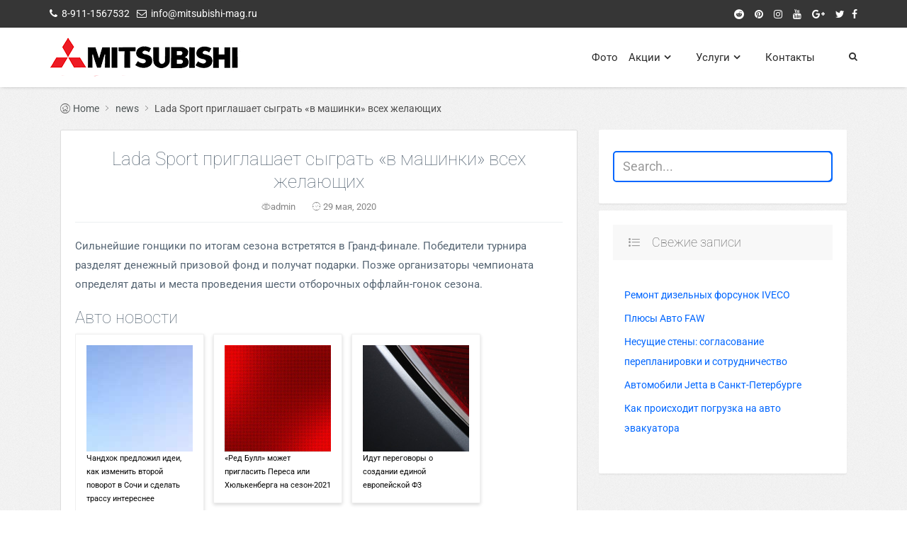

--- FILE ---
content_type: text/html; charset=UTF-8
request_url: https://mitsubishi-mag.ru/lada-sport-priglashaet-sygrat-v-mashinki-vseh-zhelayushhih/
body_size: 9989
content:
<!DOCTYPE html><html lang="ru-RU"><head> <!--[if IE]><meta http-equiv="X-UA-Compatible" content="IE=edge,chrome=1"><![endif]--><meta charset="UTF-8" /><meta name="viewport" content="width=device-width"><meta content="black" name="apple-mobile-web-app-status-bar-style" /><meta name="format-detection" content="telephone=no"><link media="all" href="https://mitsubishi-mag.ru/wp-content/cache/autoptimize/css/autoptimize_64984e51038c326cedb770d3010a9bca.css" rel="stylesheet"><title>Lada Sport приглашает сыграть «в машинки» всех желающих - Автосервисы Mitsubishi в Санкт-Петербурге</title><meta name="robots" content="max-snippet:-1, max-image-preview:large, max-video-preview:-1"/><link rel="canonical" href="https://mitsubishi-mag.ru/lada-sport-priglashaet-sygrat-v-mashinki-vseh-zhelayushhih/" /><meta property="og:locale" content="ru_RU" /><meta property="og:type" content="article" /><meta property="og:title" content="Lada Sport приглашает сыграть «в машинки» всех желающих - Автосервисы Mitsubishi в Санкт-Петербурге" /><meta property="og:description" content="&#1057;&#1080;&#1083;&#1100;&#1085;&#1077;&#1081;&#1096;&#1080;&#1077; &#1075;&#1086;&#1085;&#1097;&#1080;&#1082;&#1080; &#1087;&#1086;&nbsp;&#1080;&#1090;&#1086;&#1075;&#1072;&#1084; &#1089;&#1077;&#1079;&#1086;&#1085;&#1072; &#1074;&#1089;&#1090;&#1088;&#1077;&#1090;&#1103;&#1090;&#1089;&#1103; &#1074;&nbsp;&#1043;&#1088;&#1072;&#1085;&#1076;-&#1092;&#1080;&#1085;&#1072;&#1083;&#1077;. &#1055;&#1086;&#1073;&#1077;&#1076;&#1080;&#1090;&#1077;&#1083;&#1080; &#1090;&#1091;&#1088;&#1085;&#1080;&#1088;&#1072; &#1088;&#1072;&#1079;&#1076;&#1077;&#1083;&#1103;&#1090; &#1076;&#1077;&#1085;&#1077;&#1078;&#1085;&#1099;&#1081; &#1087;&#1088;&#1080;&#1079;&#1086;&#1074;&#1086;&#1081; &#1092;&#1086;&#1085;&#1076; &#1080;&nbsp;&#1087;&#1086;&#1083;&#1091;&#1095;&#1072;&#1090; &#1087;&#1086;&#1076;&#1072;&#1088;&#1082;&#1080;. &#1055;&#1086;&#1079;&#1078;&#1077; &#1086;&#1088;&#1075;&#1072;&#1085;&#1080;&#1079;&#1072;&#1090;&#1086;&#1088;&#1099; &#1095;&#1077;&#1084;&#1087;&#1080;&#1086;&#1085;&#1072;&#1090;&#1072; &#1086;&#1087;&#1088;&#1077;&#1076;&#1077;&#1083;&#1103;&#1090; &#1076;&#1072;&#1090;&#1099; &#1080;&nbsp;&#1084;&#1077;&#1089;&#1090;&#1072; &#1087;&#1088;&#1086;&#1074;&#1077;&#1076;&#1077;&#1085;&#1080;&#1103; &#1096;&#1077;&#1089;&#1090;&#1080; &#1086;&#1090;&#1073;&#1086;&#1088;&#1086;&#1095;&#1085;&#1099;&#1093; &#1086;&#1092;&#1092;&#1083;&#1072;&#1081;&#1085;-&#1075;&#1086;&#1085;&#1086;&#1082; &#1089;&#1077;&#1079;&#1086;&#1085;&#1072;. Авто новостиЧандхок предложил идеи, как изменить второй поворот в Сочи и сделать трассу интереснее«Ред Булл» может пригласить Переса или Хюлькенберга на сезон-2021Идут переговоры о создании единой европейской Ф3В Бельгии в &hellip;" /><meta property="og:url" content="https://mitsubishi-mag.ru/lada-sport-priglashaet-sygrat-v-mashinki-vseh-zhelayushhih/" /><meta property="og:site_name" content="Автосервисы Mitsubishi в Санкт-Петербурге" /><meta property="article:tag" content="авто" /><meta property="article:section" content="news" /><meta property="article:published_time" content="2020-05-29T12:01:24+00:00" /><meta name="twitter:card" content="summary" /><meta name="twitter:description" content="&#1057;&#1080;&#1083;&#1100;&#1085;&#1077;&#1081;&#1096;&#1080;&#1077; &#1075;&#1086;&#1085;&#1097;&#1080;&#1082;&#1080; &#1087;&#1086;&nbsp;&#1080;&#1090;&#1086;&#1075;&#1072;&#1084; &#1089;&#1077;&#1079;&#1086;&#1085;&#1072; &#1074;&#1089;&#1090;&#1088;&#1077;&#1090;&#1103;&#1090;&#1089;&#1103; &#1074;&nbsp;&#1043;&#1088;&#1072;&#1085;&#1076;-&#1092;&#1080;&#1085;&#1072;&#1083;&#1077;. &#1055;&#1086;&#1073;&#1077;&#1076;&#1080;&#1090;&#1077;&#1083;&#1080; &#1090;&#1091;&#1088;&#1085;&#1080;&#1088;&#1072; &#1088;&#1072;&#1079;&#1076;&#1077;&#1083;&#1103;&#1090; &#1076;&#1077;&#1085;&#1077;&#1078;&#1085;&#1099;&#1081; &#1087;&#1088;&#1080;&#1079;&#1086;&#1074;&#1086;&#1081; &#1092;&#1086;&#1085;&#1076; &#1080;&nbsp;&#1087;&#1086;&#1083;&#1091;&#1095;&#1072;&#1090; &#1087;&#1086;&#1076;&#1072;&#1088;&#1082;&#1080;. &#1055;&#1086;&#1079;&#1078;&#1077; &#1086;&#1088;&#1075;&#1072;&#1085;&#1080;&#1079;&#1072;&#1090;&#1086;&#1088;&#1099; &#1095;&#1077;&#1084;&#1087;&#1080;&#1086;&#1085;&#1072;&#1090;&#1072; &#1086;&#1087;&#1088;&#1077;&#1076;&#1077;&#1083;&#1103;&#1090; &#1076;&#1072;&#1090;&#1099; &#1080;&nbsp;&#1084;&#1077;&#1089;&#1090;&#1072; &#1087;&#1088;&#1086;&#1074;&#1077;&#1076;&#1077;&#1085;&#1080;&#1103; &#1096;&#1077;&#1089;&#1090;&#1080; &#1086;&#1090;&#1073;&#1086;&#1088;&#1086;&#1095;&#1085;&#1099;&#1093; &#1086;&#1092;&#1092;&#1083;&#1072;&#1081;&#1085;-&#1075;&#1086;&#1085;&#1086;&#1082; &#1089;&#1077;&#1079;&#1086;&#1085;&#1072;. Авто новостиЧандхок предложил идеи, как изменить второй поворот в Сочи и сделать трассу интереснее«Ред Булл» может пригласить Переса или Хюлькенберга на сезон-2021Идут переговоры о создании единой европейской Ф3В Бельгии в [&hellip;]" /><meta name="twitter:title" content="Lada Sport приглашает сыграть «в машинки» всех желающих - Автосервисы Mitsubishi в Санкт-Петербурге" /> <script type='application/ld+json' class='yoast-schema-graph yoast-schema-graph--main'>{"@context":"https://schema.org","@graph":[{"@type":"WebSite","@id":"https://mitsubishi-mag.ru/#website","url":"https://mitsubishi-mag.ru/","name":"\u0410\u0432\u0442\u043e\u0441\u0435\u0440\u0432\u0438\u0441\u044b Mitsubishi \u0432 \u0421\u0430\u043d\u043a\u0442-\u041f\u0435\u0442\u0435\u0440\u0431\u0443\u0440\u0433\u0435","description":"\u0410\u0432\u0442\u043e\u0441\u0435\u0440\u0432\u0438\u0441\u044b Mitsubishi","potentialAction":{"@type":"SearchAction","target":"https://mitsubishi-mag.ru/?s={search_term_string}","query-input":"required name=search_term_string"}},{"@type":"WebPage","@id":"https://mitsubishi-mag.ru/lada-sport-priglashaet-sygrat-v-mashinki-vseh-zhelayushhih/#webpage","url":"https://mitsubishi-mag.ru/lada-sport-priglashaet-sygrat-v-mashinki-vseh-zhelayushhih/","inLanguage":"ru-RU","name":"Lada Sport \u043f\u0440\u0438\u0433\u043b\u0430\u0448\u0430\u0435\u0442 \u0441\u044b\u0433\u0440\u0430\u0442\u044c \u00ab\u0432 \u043c\u0430\u0448\u0438\u043d\u043a\u0438\u00bb \u0432\u0441\u0435\u0445 \u0436\u0435\u043b\u0430\u044e\u0449\u0438\u0445 - \u0410\u0432\u0442\u043e\u0441\u0435\u0440\u0432\u0438\u0441\u044b Mitsubishi \u0432 \u0421\u0430\u043d\u043a\u0442-\u041f\u0435\u0442\u0435\u0440\u0431\u0443\u0440\u0433\u0435","isPartOf":{"@id":"https://mitsubishi-mag.ru/#website"},"datePublished":"2020-05-29T12:01:24+00:00","dateModified":"2020-05-29T12:01:24+00:00","author":{"@id":"https://mitsubishi-mag.ru/#/schema/person/61fd082828213e5d96753c8d3da0202c"}},{"@type":["Person"],"@id":"https://mitsubishi-mag.ru/#/schema/person/61fd082828213e5d96753c8d3da0202c","name":"admin","sameAs":[]}]}</script> <link rel="alternate" type="application/rss+xml" title="Автосервисы Mitsubishi в Санкт-Петербурге &raquo; Лента" href="https://mitsubishi-mag.ru/feed/" /><link rel="alternate" type="application/rss+xml" title="Автосервисы Mitsubishi в Санкт-Петербурге &raquo; Лента комментариев" href="https://mitsubishi-mag.ru/comments/feed/" /><style id='live-style-inline-css' type='text/css'>.blogdescription,.blogname,.nav-wrap li>a,.nav-wrap ul.menu li.menu-item-has-children ul li.menu-item-has-children a:after, .nav-wrap ul.menu li.menu-item-has-children a:after,#search-toggle a.search-icon{color:#2C2C2C;}.ct_slider_warp .carousel-caption h1.slider_title{ font-family: 'Roboto', sans-serif;font-style:100;font-size:56px;color:#ffffff;text-transform:Uppercase;text-align:center; font-weight: lighter;}.ct_slider_warp .carousel-caption p.ct_slider_text{  font-family: 'Roboto', sans-serif;font-style:regular;font-size:20px;color:#ffffff;text-transform:none;text-align:center; font-weight: lighter;}.ct_slider .ct_slider_warp  a.btn{ font-family: 'Roboto', sans-serif;font-style:300;font-size:20px;color:#ffffff;text-transform:Uppercase;text-align:center; background-color: #0066ff; border-color:#3385ff;border-radius: 4px;font-weight: lighter; }.ct_slider .ct_slider_warp a:hover.btn{ background-color:#3385ff;}.ct_slider_item_1{background-image: url();background-size:auto 100%;background-position: center;}.ct_slider_item_1:after {content: '';position: absolute;width: 100%;height: 100%;top: 0;left: 0;background-color: rgba(37, 46, 53, 0.5);}.ct_slider_item_2{background-image: url();background-size:auto 100%;background-position: center;}.ct_slider_item_2:after {content: '';position: absolute;width: 100%;height: 100%;top: 0;left: 0;background-color: rgba(37, 46, 53, 0.5);}.ct_slider_item_3{background-image: url();background-size:auto 100%;background-position: center;}.ct_slider_item_3:after {content: '';position: absolute;width: 100%;height: 100%;top: 0;left: 0;background-color: rgba(37, 46, 53, 0.5);}section.ct_section_10 .section-title-hr { border-top: 1px solid #808080;}
	section.ct_section_10  .section-title-hr:after {  border-top: 10px solid #808080;}section.ct_section_10 {background-color:rgba(255,255,255,1); background-size: 100% auto;}section.ct_section_10 {background-image:url(http://mitsubishi-mag.ru/wp-content/uploads/2018/01/1920x1080-px-car-JDM-Mitsubishi-Mitsubishi-Lancer-680021.jpg);}section.ct_section_10 .section_content{padding:60px 0 70px 0;}.post_readmore_bttn { color: #0066ff; border: 1px solid #0066ff;} 
	.post_readmore_bttn:hover,.post_readmore_bttn:active { background-color: #0066ff;  }section.ct_section_13 {background-color:rgba(238,238,34,1); background-size: 100% auto;}section.ct_section_13 .section_content{padding:60px 0 60px 0;}</style> <script type='text/javascript' src='https://mitsubishi-mag.ru/wp-content/cache/autoptimize/js/autoptimize_single_49edccea2e7ba985cadc9ba0531cbed1.js'></script> <link rel='https://api.w.org/' href='https://mitsubishi-mag.ru/wp-json/' /><link rel="EditURI" type="application/rsd+xml" title="RSD" href="https://mitsubishi-mag.ru/xmlrpc.php?rsd" /><link rel="wlwmanifest" type="application/wlwmanifest+xml" href="https://mitsubishi-mag.ru/wp-includes/wlwmanifest.xml" /><meta name="generator" content="WordPress 5.3.20" /><link rel='shortlink' href='https://mitsubishi-mag.ru/?p=1668' /><link rel="alternate" type="application/json+oembed" href="https://mitsubishi-mag.ru/wp-json/oembed/1.0/embed?url=https%3A%2F%2Fmitsubishi-mag.ru%2Flada-sport-priglashaet-sygrat-v-mashinki-vseh-zhelayushhih%2F" /><link rel="alternate" type="text/xml+oembed" href="https://mitsubishi-mag.ru/wp-json/oembed/1.0/embed?url=https%3A%2F%2Fmitsubishi-mag.ru%2Flada-sport-priglashaet-sygrat-v-mashinki-vseh-zhelayushhih%2F&#038;format=xml" /> <script type="text/javascript">window._wp_rp_static_base_url = 'https://wprp.sovrn.com/static/';
	window._wp_rp_wp_ajax_url = "https://mitsubishi-mag.ru/wp-admin/admin-ajax.php";
	window._wp_rp_plugin_version = '3.6.4';
	window._wp_rp_post_id = '1668';
	window._wp_rp_num_rel_posts = '6';
	window._wp_rp_thumbnails = true;
	window._wp_rp_post_title = 'Lada+Sport+%D0%BF%D1%80%D0%B8%D0%B3%D0%BB%D0%B0%D1%88%D0%B0%D0%B5%D1%82+%D1%81%D1%8B%D0%B3%D1%80%D0%B0%D1%82%D1%8C+%C2%AB%D0%B2+%D0%BC%D0%B0%D1%88%D0%B8%D0%BD%D0%BA%D0%B8%C2%BB+%D0%B2%D1%81%D0%B5%D1%85+%D0%B6%D0%B5%D0%BB%D0%B0%D1%8E%D1%89%D0%B8%D1%85';
	window._wp_rp_post_tags = ['%D0%B0%D0%B2%D1%82%D0%BE', 'news', 'sport'];
	window._wp_rp_promoted_content = true;</script> <link rel="icon" href="https://mitsubishi-mag.ru/wp-content/uploads/2017/10/cropped-Mitsubishi-logo-01-2-32x32.png" sizes="32x32" /><link rel="icon" href="https://mitsubishi-mag.ru/wp-content/uploads/2017/10/cropped-Mitsubishi-logo-01-2-192x192.png" sizes="192x192" /><link rel="apple-touch-icon-precomposed" href="https://mitsubishi-mag.ru/wp-content/uploads/2017/10/cropped-Mitsubishi-logo-01-2-180x180.png" /><meta name="msapplication-TileImage" content="https://mitsubishi-mag.ru/wp-content/uploads/2017/10/cropped-Mitsubishi-logo-01-2-270x270.png" /></head><body class="post-template-default single single-post postid-1668 single-format-standard wp-custom-logo"><header id="header" class="site-header"><div class="topbar"><div class="topbar-container"><div class="topbar-info"><div class="topbar-phone"><div class="fa-icon"><i class="fa fa-phone" aria-hidden="true"></i></div> <span class="phone">8-911-1567532</span></div><div class="topbar-email" ><div class="fa-icon"><i class="fa fa-envelope-o" aria-hidden="true"></i></div> <span class="email-address">info@mitsubishi-mag.ru</span></div></div><div class="topbar-social-link"><div class="fa-link-wrap"> <a target="_blank" href="#Facebook"> <span class="fa-wrap"><i class="fa fa-facebook" aria-hidden="true"></i></span><div class="link-wrap">Facebook</div> </a></div><div class="fa-link-wrap"> <a target="_blank" href="#Twitter"> <span class="fa-wrap"><i class="fa fa-twitter" aria-hidden="true"></i></span><div class="link-wrap">Twitter</div> </a></div><div class="fa-link-wrap"> <a target="_blank" href="#Google-Plus"> <span class="fa-wrap"><i class="fa fa-google-plus" aria-hidden="true"></i></span><div class="link-wrap">Google-Plus</div> </a></div><div class="fa-link-wrap"> <a target="_blank" href="#YouTube"> <span class="fa-wrap"><i class="fa fa-youtube" aria-hidden="true"></i></span><div class="link-wrap">YouTube</div> </a></div><div class="fa-link-wrap"> <a target="_blank" href="#Instagram"> <span class="fa-wrap"><i class="fa fa-instagram" aria-hidden="true"></i></span><div class="link-wrap">Instagram</div> </a></div><div class="fa-link-wrap"> <a target="_blank" href="#Pinterest"> <span class="fa-wrap"><i class="fa fa-pinterest" aria-hidden="true"></i></span><div class="link-wrap">Pinterest</div> </a></div><div class="fa-link-wrap"> <a target="_blank" href="#Reddit"> <span class="fa-wrap"><i class="fa fa-reddit" aria-hidden="true"></i></span><div class="link-wrap">Reddit</div> </a></div></div></div></div><nav id="site-nav" class="main-nav" role="navigation"><div class="nav-container"><div class="logo-container"> <a href="https://mitsubishi-mag.ru/"  title="Logo"> <a href="https://mitsubishi-mag.ru/" class="custom-logo-link" rel="home"><noscript><img width="285" height="64" src="https://mitsubishi-mag.ru/wp-content/uploads/2017/10/cropped-Mitsubishi-logo-01-1.png" class="custom-logo" alt="Автосервисы Mitsubishi в Санкт-Петербурге" /></noscript><img width="285" height="64" src='data:image/svg+xml,%3Csvg%20xmlns=%22http://www.w3.org/2000/svg%22%20viewBox=%220%200%20285%2064%22%3E%3C/svg%3E' data-src="https://mitsubishi-mag.ru/wp-content/uploads/2017/10/cropped-Mitsubishi-logo-01-1.png" class="lazyload custom-logo" alt="Автосервисы Mitsubishi в Санкт-Петербурге" /></a> </a></div><div class="mobile-nav-ico"><i class="fa fa-2x fa-bars" aria-hidden="true"></i></div><div class="search-wrap"><div id="search-toggle" class="search-nav"> <a href="javascript:void(0)" class="search-icon"><i class="fa fa-search"></i><i class="fa fa-times" aria-hidden="true"></i></a><div class="search-main"><form role="search" method="get" class="search-form" action="https://mitsubishi-mag.ru/"> <label> <span class="screen-reader-text"></span> <input type="search" id="s" class="search-field" placeholder="Search..." value="" name="s"> </label> <input type="submit" class="search-submit" value=""></form></div></div></div><div class="nav-wrap"><div class="menu-wrapper"><ul id="primary-menu" class="menu"><li id="menu-item-11" class="menu-item menu-item-type-post_type menu-item-object-page menu-item-11"><a href="https://mitsubishi-mag.ru/kontakty/">Контакты</a></li><li id="menu-item-23" class="menu-item menu-item-type-post_type menu-item-object-page menu-item-has-children menu-item-23"><a href="https://mitsubishi-mag.ru/uslugi/">Услуги</a><ul class="sub-menu"><li id="menu-item-42" class="menu-item menu-item-type-post_type menu-item-object-page menu-item-42"><a href="https://mitsubishi-mag.ru/vykup-bityh-avtomobilej-mitsubishi/">Выкуп битых автомобилей Mitsubishi</a></li><li id="menu-item-45" class="menu-item menu-item-type-post_type menu-item-object-page menu-item-45"><a href="https://mitsubishi-mag.ru/kuzovnoj-remont-bez-pokraski-mitsubishi/">Кузовной ремонт без покраски Mitsubishi</a></li><li id="menu-item-48" class="menu-item menu-item-type-post_type menu-item-object-page menu-item-48"><a href="https://mitsubishi-mag.ru/zamena-avtostekol-mitsubishi/">Замена автостекол Mitsubishi</a></li><li id="menu-item-51" class="menu-item menu-item-type-post_type menu-item-object-page menu-item-51"><a href="https://mitsubishi-mag.ru/korrektirovka-i-remont-spidometrov-mitsubishi/">Корректировка и ремонт спидометров Mitsubishi</a></li><li id="menu-item-54" class="menu-item menu-item-type-post_type menu-item-object-page menu-item-54"><a href="https://mitsubishi-mag.ru/peretyazhka-salona-mitsubishi/">Перетяжка салона Mitsubishi</a></li><li id="menu-item-57" class="menu-item menu-item-type-post_type menu-item-object-page menu-item-57"><a href="https://mitsubishi-mag.ru/avtoservis-mitsubishi/">Автосервис Mitsubishi</a></li><li id="menu-item-60" class="menu-item menu-item-type-post_type menu-item-object-page menu-item-60"><a href="https://mitsubishi-mag.ru/polirovka-mitsubishi/">Полировка Mitsubishi</a></li><li id="menu-item-63" class="menu-item menu-item-type-post_type menu-item-object-page menu-item-63"><a href="https://mitsubishi-mag.ru/himchistka-mitsubishi/">Химчистка Mitsubishi</a></li><li id="menu-item-66" class="menu-item menu-item-type-post_type menu-item-object-page menu-item-66"><a href="https://mitsubishi-mag.ru/diagnostika-mitsubishi/">ДИАГНОСТИКА Mitsubishi</a></li><li id="menu-item-69" class="menu-item menu-item-type-post_type menu-item-object-page menu-item-69"><a href="https://mitsubishi-mag.ru/diagnostika-sistem-mitsubishi/">Диагностика систем Mitsubishi</a></li><li id="menu-item-72" class="menu-item menu-item-type-post_type menu-item-object-page menu-item-72"><a href="https://mitsubishi-mag.ru/programmirovanie-sistem-mitsubishi/">Программирование систем Mitsubishi</a></li><li id="menu-item-75" class="menu-item menu-item-type-post_type menu-item-object-page menu-item-75"><a href="https://mitsubishi-mag.ru/diagnostika-dvigatelya-akpp-rkpp-mitsubishi/">Диагностика двигателя, АКПП, РКПП Mitsubishi</a></li><li id="menu-item-78" class="menu-item menu-item-type-post_type menu-item-object-page menu-item-78"><a href="https://mitsubishi-mag.ru/diagnostika-hodovoj-chasti-mitsubishi/">Диагностика ходовой части Mitsubishi</a></li><li id="menu-item-81" class="menu-item menu-item-type-post_type menu-item-object-page menu-item-81"><a href="https://mitsubishi-mag.ru/diagnostika-sistemy-ohlazhdeniya-mitsubishi/">Диагностика системы охлаждения Mitsubishi</a></li><li id="menu-item-84" class="menu-item menu-item-type-post_type menu-item-object-page menu-item-84"><a href="https://mitsubishi-mag.ru/doosnashhenie-sistem-mitsubishi/">Дооснащение систем Mitsubishi</a></li><li id="menu-item-87" class="menu-item menu-item-type-post_type menu-item-object-page menu-item-87"><a href="https://mitsubishi-mag.ru/tehnicheskoe-obsluzhivanie-mitsubishi/">ТЕХНИЧЕСКОЕ ОБСЛУЖИВАНИЕ Mitsubishi</a></li><li id="menu-item-90" class="menu-item menu-item-type-post_type menu-item-object-page menu-item-90"><a href="https://mitsubishi-mag.ru/zamena-masla-mitsubishi/">Замена масла Mitsubishi</a></li><li id="menu-item-94" class="menu-item menu-item-type-post_type menu-item-object-page menu-item-94"><a href="https://mitsubishi-mag.ru/zamena-maslyanogo-filtra-mitsubishi/">Замена масляного фильтра Mitsubishi</a></li><li id="menu-item-99" class="menu-item menu-item-type-post_type menu-item-object-page menu-item-99"><a href="https://mitsubishi-mag.ru/zamena-vozdushnogo-filtra-mitsubishi/">Замена воздушного фильтра Mitsubishi</a></li><li id="menu-item-102" class="menu-item menu-item-type-post_type menu-item-object-page menu-item-102"><a href="https://mitsubishi-mag.ru/zamena-salonnogo-filtra-mitsubishi/">Замена салонного фильтра Mitsubishi</a></li><li id="menu-item-105" class="menu-item menu-item-type-post_type menu-item-object-page menu-item-105"><a href="https://mitsubishi-mag.ru/zamena-toplivnogo-filtra-mitsubishi/">Замена топливного фильтра Mitsubishi</a></li><li id="menu-item-108" class="menu-item menu-item-type-post_type menu-item-object-page menu-item-108"><a href="https://mitsubishi-mag.ru/zamena-tormoznoj-zhidkosti-mitsubishi/">Замена тормозной жидкости Mitsubishi</a></li><li id="menu-item-111" class="menu-item menu-item-type-post_type menu-item-object-page menu-item-111"><a href="https://mitsubishi-mag.ru/shinomontazh-mitsubishi/">ШИНОМОНТАЖ Mitsubishi</a></li><li id="menu-item-114" class="menu-item menu-item-type-post_type menu-item-object-page menu-item-114"><a href="https://mitsubishi-mag.ru/shinomontazh-kolyos-lyubogo-formata-mitsubishi/">Шиномонтаж колёс любого формата Mitsubishi</a></li><li id="menu-item-117" class="menu-item menu-item-type-post_type menu-item-object-page menu-item-117"><a href="https://mitsubishi-mag.ru/razborka-sborka-koles-mitsubishi/">Разборка, сборка колес Mitsubishi</a></li><li id="menu-item-120" class="menu-item menu-item-type-post_type menu-item-object-page menu-item-120"><a href="https://mitsubishi-mag.ru/balansirovka-kolyos-mitsubishi/">Балансировка колёс Mitsubishi</a></li><li id="menu-item-123" class="menu-item menu-item-type-post_type menu-item-object-page menu-item-123"><a href="https://mitsubishi-mag.ru/remont-diskov-lyuboj-slozhnosti-mitsubishi/">Ремонт дисков любой сложности Mitsubishi</a></li><li id="menu-item-126" class="menu-item menu-item-type-post_type menu-item-object-page menu-item-126"><a href="https://mitsubishi-mag.ru/poroshkovaya-okraska-diskov-mitsubishi/">Порошковая окраска дисков Mitsubishi</a></li><li id="menu-item-129" class="menu-item menu-item-type-post_type menu-item-object-page menu-item-129"><a href="https://mitsubishi-mag.ru/sezonnoe-hranenie-kolyos-mitsubishi/">Сезонное хранение колёс Mitsubishi</a></li><li id="menu-item-132" class="menu-item menu-item-type-post_type menu-item-object-page menu-item-132"><a href="https://mitsubishi-mag.ru/podbor-dizajna-okraski-diskov-mitsubishi/">Подбор дизайна окраски дисков Mitsubishi</a></li><li id="menu-item-135" class="menu-item menu-item-type-post_type menu-item-object-page menu-item-135"><a href="https://mitsubishi-mag.ru/remont-avtomobilej-mitsubishi/">РЕМОНТ АВТОМОБИЛЕЙ Mitsubishi</a></li><li id="menu-item-138" class="menu-item menu-item-type-post_type menu-item-object-page menu-item-138"><a href="https://mitsubishi-mag.ru/remont-hodovoj-chasti-lyuboj-slozhnosti-mitsubishi/">Ремонт ходовой части любой сложности Mitsubishi</a></li><li id="menu-item-141" class="menu-item menu-item-type-post_type menu-item-object-page menu-item-141"><a href="https://mitsubishi-mag.ru/ustranenie-techi-masla-dvigatelya-mitsubishi/">Устранение течи масла двигателя Mitsubishi</a></li><li id="menu-item-144" class="menu-item menu-item-type-post_type menu-item-object-page menu-item-144"><a href="https://mitsubishi-mag.ru/remont-tormoznoj-sistemy-mitsubishi/">Ремонт тормозной системы Mitsubishi</a></li><li id="menu-item-147" class="menu-item menu-item-type-post_type menu-item-object-page menu-item-147"><a href="https://mitsubishi-mag.ru/zamena-agregatov-akpp-rkpp-mitsubishi/">Замена агрегатов, АКПП, РКПП Mitsubishi</a></li><li id="menu-item-150" class="menu-item menu-item-type-post_type menu-item-object-page menu-item-150"><a href="https://mitsubishi-mag.ru/promyvka-sistem-ohlazhdeniya-mitsubishi/">Промывка систем охлаждения Mitsubishi</a></li><li id="menu-item-153" class="menu-item menu-item-type-post_type menu-item-object-page menu-item-153"><a href="https://mitsubishi-mag.ru/remont-rulevyh-sistem-mitsubishi/">Ремонт рулевых систем Mitsubishi</a></li><li id="menu-item-156" class="menu-item menu-item-type-post_type menu-item-object-page menu-item-156"><a href="https://mitsubishi-mag.ru/remont-dvigatelej-vseh-tipov-mitsubishi/">Ремонт двигателей всех типов Mitsubishi</a></li><li id="menu-item-159" class="menu-item menu-item-type-post_type menu-item-object-page menu-item-159"><a href="https://mitsubishi-mag.ru/zamena-maslosemnyh-kolpachkov-dvigatelya-mitsubishi/">Замена маслосъемных колпачков двигателя Mitsubishi</a></li><li id="menu-item-162" class="menu-item menu-item-type-post_type menu-item-object-page menu-item-162"><a href="https://mitsubishi-mag.ru/zamena-porshnevoj-gruppy-s-koltsami-mitsubishi/">Замена поршневой группы с кольцами Mitsubishi</a></li><li id="menu-item-166" class="menu-item menu-item-type-post_type menu-item-object-page menu-item-166"><a href="https://mitsubishi-mag.ru/vosstanovlenie-kolenchatogo-vala-mitsubishi/">Восстановление коленчатого вала Mitsubishi</a></li><li id="menu-item-169" class="menu-item menu-item-type-post_type menu-item-object-page menu-item-169"><a href="https://mitsubishi-mag.ru/remont-golovok-dvigatelya-mitsubishi/">Ремонт головок двигателя Mitsubishi</a></li><li id="menu-item-172" class="menu-item menu-item-type-post_type menu-item-object-page menu-item-172"><a href="https://mitsubishi-mag.ru/zamena-tsepi-grm-mitsubishi/">Замена цепи ГРМ Mitsubishi</a></li><li id="menu-item-176" class="menu-item menu-item-type-post_type menu-item-object-page menu-item-176"><a href="https://mitsubishi-mag.ru/kuzovnoj-remont-mitsubishi/">КУЗОВНОЙ РЕМОНТ Mitsubishi</a></li><li id="menu-item-278" class="menu-item menu-item-type-post_type menu-item-object-page menu-item-278"><a href="https://mitsubishi-mag.ru/vosstanovlenie-kuzova-lyuboj-slozhnosti/">Восстановление кузова любой сложности</a></li><li id="menu-item-281" class="menu-item menu-item-type-post_type menu-item-object-page menu-item-281"><a href="https://mitsubishi-mag.ru/vosstanovlenie-geometrii-kuzova/">Восстановление геометрии кузова</a></li><li id="menu-item-284" class="menu-item menu-item-type-post_type menu-item-object-page menu-item-284"><a href="https://mitsubishi-mag.ru/remont-navesnyh-elementov-kuzova/">Ремонт навесных элементов кузова</a></li><li id="menu-item-287" class="menu-item menu-item-type-post_type menu-item-object-page menu-item-287"><a href="https://mitsubishi-mag.ru/remont-plastika/">Ремонт пластика</a></li><li id="menu-item-290" class="menu-item menu-item-type-post_type menu-item-object-page menu-item-290"><a href="https://mitsubishi-mag.ru/pokraska-kuzova-i-ego-elementov/">Покраска кузова и его элементов</a></li><li id="menu-item-293" class="menu-item menu-item-type-post_type menu-item-object-page menu-item-293"><a href="https://mitsubishi-mag.ru/polirovka-kuzova/">Полировка кузова</a></li><li id="menu-item-297" class="menu-item menu-item-type-post_type menu-item-object-page menu-item-297"><a href="https://mitsubishi-mag.ru/keramicheskaya-obrabotka-i-polivka-kuzova/">Керамическая обработка и поливка кузова</a></li><li id="menu-item-301" class="menu-item menu-item-type-post_type menu-item-object-page menu-item-301"><a href="https://mitsubishi-mag.ru/shod-razval/">СХОД РАЗВАЛ</a></li><li id="menu-item-304" class="menu-item menu-item-type-post_type menu-item-object-page menu-item-304"><a href="https://mitsubishi-mag.ru/razval-shozhdenie-koles-lyubaya-vysota/">Развал схождение колес (любая высота)</a></li><li id="menu-item-3345" class="menu-item menu-item-type-post_type menu-item-object-post menu-item-3345"><a href="https://mitsubishi-mag.ru/kak-proishodit-pogruzka-na-avto-evakuatora/">Как происходит погрузка на авто эвакуатора</a></li></ul></li><li id="menu-item-328" class="menu-item menu-item-type-post_type menu-item-object-page menu-item-has-children menu-item-328"><a href="https://mitsubishi-mag.ru/aktsii/">Акции</a><ul class="sub-menu"><li id="menu-item-493" class="menu-item menu-item-type-custom menu-item-object-custom menu-item-493"><a href="https://mitsubishi-mag.ru/zamena-lobovyh-stekol-v-spb/">Замена лобовых стекол СПб</a></li><li id="menu-item-558" class="menu-item menu-item-type-custom menu-item-object-custom menu-item-558"><a href="https://hdrive.ru/">Автосервис СПб Ладожская</a></li><li id="menu-item-486" class="menu-item menu-item-type-custom menu-item-object-custom menu-item-486"><a href="https://fishinga.ru/">Сайт для охотников и рыбаков</a></li><li id="menu-item-3340" class="menu-item menu-item-type-post_type menu-item-object-post menu-item-3340"><a href="https://mitsubishi-mag.ru/remont-forsunok-delphi-common-rail/">Ремонт форсунок Delphi Common Rail</a></li></ul></li><li id="menu-item-3271" class="menu-item menu-item-type-post_type menu-item-object-page menu-item-3271"><a href="https://mitsubishi-mag.ru/foto/">Фото</a></li></ul></div></div><div class="mobile-nav-wrap"><div class="menu-wrapper"><ul id="primary-menu" class="menu"><li class="menu-item menu-item-type-post_type menu-item-object-page menu-item-11"><a href="https://mitsubishi-mag.ru/kontakty/">Контакты</a></li><li class="menu-item menu-item-type-post_type menu-item-object-page menu-item-has-children menu-item-23"><a href="https://mitsubishi-mag.ru/uslugi/">Услуги</a><ul class="sub-menu"><li class="menu-item menu-item-type-post_type menu-item-object-page menu-item-42"><a href="https://mitsubishi-mag.ru/vykup-bityh-avtomobilej-mitsubishi/">Выкуп битых автомобилей Mitsubishi</a></li><li class="menu-item menu-item-type-post_type menu-item-object-page menu-item-45"><a href="https://mitsubishi-mag.ru/kuzovnoj-remont-bez-pokraski-mitsubishi/">Кузовной ремонт без покраски Mitsubishi</a></li><li class="menu-item menu-item-type-post_type menu-item-object-page menu-item-48"><a href="https://mitsubishi-mag.ru/zamena-avtostekol-mitsubishi/">Замена автостекол Mitsubishi</a></li><li class="menu-item menu-item-type-post_type menu-item-object-page menu-item-51"><a href="https://mitsubishi-mag.ru/korrektirovka-i-remont-spidometrov-mitsubishi/">Корректировка и ремонт спидометров Mitsubishi</a></li><li class="menu-item menu-item-type-post_type menu-item-object-page menu-item-54"><a href="https://mitsubishi-mag.ru/peretyazhka-salona-mitsubishi/">Перетяжка салона Mitsubishi</a></li><li class="menu-item menu-item-type-post_type menu-item-object-page menu-item-57"><a href="https://mitsubishi-mag.ru/avtoservis-mitsubishi/">Автосервис Mitsubishi</a></li><li class="menu-item menu-item-type-post_type menu-item-object-page menu-item-60"><a href="https://mitsubishi-mag.ru/polirovka-mitsubishi/">Полировка Mitsubishi</a></li><li class="menu-item menu-item-type-post_type menu-item-object-page menu-item-63"><a href="https://mitsubishi-mag.ru/himchistka-mitsubishi/">Химчистка Mitsubishi</a></li><li class="menu-item menu-item-type-post_type menu-item-object-page menu-item-66"><a href="https://mitsubishi-mag.ru/diagnostika-mitsubishi/">ДИАГНОСТИКА Mitsubishi</a></li><li class="menu-item menu-item-type-post_type menu-item-object-page menu-item-69"><a href="https://mitsubishi-mag.ru/diagnostika-sistem-mitsubishi/">Диагностика систем Mitsubishi</a></li><li class="menu-item menu-item-type-post_type menu-item-object-page menu-item-72"><a href="https://mitsubishi-mag.ru/programmirovanie-sistem-mitsubishi/">Программирование систем Mitsubishi</a></li><li class="menu-item menu-item-type-post_type menu-item-object-page menu-item-75"><a href="https://mitsubishi-mag.ru/diagnostika-dvigatelya-akpp-rkpp-mitsubishi/">Диагностика двигателя, АКПП, РКПП Mitsubishi</a></li><li class="menu-item menu-item-type-post_type menu-item-object-page menu-item-78"><a href="https://mitsubishi-mag.ru/diagnostika-hodovoj-chasti-mitsubishi/">Диагностика ходовой части Mitsubishi</a></li><li class="menu-item menu-item-type-post_type menu-item-object-page menu-item-81"><a href="https://mitsubishi-mag.ru/diagnostika-sistemy-ohlazhdeniya-mitsubishi/">Диагностика системы охлаждения Mitsubishi</a></li><li class="menu-item menu-item-type-post_type menu-item-object-page menu-item-84"><a href="https://mitsubishi-mag.ru/doosnashhenie-sistem-mitsubishi/">Дооснащение систем Mitsubishi</a></li><li class="menu-item menu-item-type-post_type menu-item-object-page menu-item-87"><a href="https://mitsubishi-mag.ru/tehnicheskoe-obsluzhivanie-mitsubishi/">ТЕХНИЧЕСКОЕ ОБСЛУЖИВАНИЕ Mitsubishi</a></li><li class="menu-item menu-item-type-post_type menu-item-object-page menu-item-90"><a href="https://mitsubishi-mag.ru/zamena-masla-mitsubishi/">Замена масла Mitsubishi</a></li><li class="menu-item menu-item-type-post_type menu-item-object-page menu-item-94"><a href="https://mitsubishi-mag.ru/zamena-maslyanogo-filtra-mitsubishi/">Замена масляного фильтра Mitsubishi</a></li><li class="menu-item menu-item-type-post_type menu-item-object-page menu-item-99"><a href="https://mitsubishi-mag.ru/zamena-vozdushnogo-filtra-mitsubishi/">Замена воздушного фильтра Mitsubishi</a></li><li class="menu-item menu-item-type-post_type menu-item-object-page menu-item-102"><a href="https://mitsubishi-mag.ru/zamena-salonnogo-filtra-mitsubishi/">Замена салонного фильтра Mitsubishi</a></li><li class="menu-item menu-item-type-post_type menu-item-object-page menu-item-105"><a href="https://mitsubishi-mag.ru/zamena-toplivnogo-filtra-mitsubishi/">Замена топливного фильтра Mitsubishi</a></li><li class="menu-item menu-item-type-post_type menu-item-object-page menu-item-108"><a href="https://mitsubishi-mag.ru/zamena-tormoznoj-zhidkosti-mitsubishi/">Замена тормозной жидкости Mitsubishi</a></li><li class="menu-item menu-item-type-post_type menu-item-object-page menu-item-111"><a href="https://mitsubishi-mag.ru/shinomontazh-mitsubishi/">ШИНОМОНТАЖ Mitsubishi</a></li><li class="menu-item menu-item-type-post_type menu-item-object-page menu-item-114"><a href="https://mitsubishi-mag.ru/shinomontazh-kolyos-lyubogo-formata-mitsubishi/">Шиномонтаж колёс любого формата Mitsubishi</a></li><li class="menu-item menu-item-type-post_type menu-item-object-page menu-item-117"><a href="https://mitsubishi-mag.ru/razborka-sborka-koles-mitsubishi/">Разборка, сборка колес Mitsubishi</a></li><li class="menu-item menu-item-type-post_type menu-item-object-page menu-item-120"><a href="https://mitsubishi-mag.ru/balansirovka-kolyos-mitsubishi/">Балансировка колёс Mitsubishi</a></li><li class="menu-item menu-item-type-post_type menu-item-object-page menu-item-123"><a href="https://mitsubishi-mag.ru/remont-diskov-lyuboj-slozhnosti-mitsubishi/">Ремонт дисков любой сложности Mitsubishi</a></li><li class="menu-item menu-item-type-post_type menu-item-object-page menu-item-126"><a href="https://mitsubishi-mag.ru/poroshkovaya-okraska-diskov-mitsubishi/">Порошковая окраска дисков Mitsubishi</a></li><li class="menu-item menu-item-type-post_type menu-item-object-page menu-item-129"><a href="https://mitsubishi-mag.ru/sezonnoe-hranenie-kolyos-mitsubishi/">Сезонное хранение колёс Mitsubishi</a></li><li class="menu-item menu-item-type-post_type menu-item-object-page menu-item-132"><a href="https://mitsubishi-mag.ru/podbor-dizajna-okraski-diskov-mitsubishi/">Подбор дизайна окраски дисков Mitsubishi</a></li><li class="menu-item menu-item-type-post_type menu-item-object-page menu-item-135"><a href="https://mitsubishi-mag.ru/remont-avtomobilej-mitsubishi/">РЕМОНТ АВТОМОБИЛЕЙ Mitsubishi</a></li><li class="menu-item menu-item-type-post_type menu-item-object-page menu-item-138"><a href="https://mitsubishi-mag.ru/remont-hodovoj-chasti-lyuboj-slozhnosti-mitsubishi/">Ремонт ходовой части любой сложности Mitsubishi</a></li><li class="menu-item menu-item-type-post_type menu-item-object-page menu-item-141"><a href="https://mitsubishi-mag.ru/ustranenie-techi-masla-dvigatelya-mitsubishi/">Устранение течи масла двигателя Mitsubishi</a></li><li class="menu-item menu-item-type-post_type menu-item-object-page menu-item-144"><a href="https://mitsubishi-mag.ru/remont-tormoznoj-sistemy-mitsubishi/">Ремонт тормозной системы Mitsubishi</a></li><li class="menu-item menu-item-type-post_type menu-item-object-page menu-item-147"><a href="https://mitsubishi-mag.ru/zamena-agregatov-akpp-rkpp-mitsubishi/">Замена агрегатов, АКПП, РКПП Mitsubishi</a></li><li class="menu-item menu-item-type-post_type menu-item-object-page menu-item-150"><a href="https://mitsubishi-mag.ru/promyvka-sistem-ohlazhdeniya-mitsubishi/">Промывка систем охлаждения Mitsubishi</a></li><li class="menu-item menu-item-type-post_type menu-item-object-page menu-item-153"><a href="https://mitsubishi-mag.ru/remont-rulevyh-sistem-mitsubishi/">Ремонт рулевых систем Mitsubishi</a></li><li class="menu-item menu-item-type-post_type menu-item-object-page menu-item-156"><a href="https://mitsubishi-mag.ru/remont-dvigatelej-vseh-tipov-mitsubishi/">Ремонт двигателей всех типов Mitsubishi</a></li><li class="menu-item menu-item-type-post_type menu-item-object-page menu-item-159"><a href="https://mitsubishi-mag.ru/zamena-maslosemnyh-kolpachkov-dvigatelya-mitsubishi/">Замена маслосъемных колпачков двигателя Mitsubishi</a></li><li class="menu-item menu-item-type-post_type menu-item-object-page menu-item-162"><a href="https://mitsubishi-mag.ru/zamena-porshnevoj-gruppy-s-koltsami-mitsubishi/">Замена поршневой группы с кольцами Mitsubishi</a></li><li class="menu-item menu-item-type-post_type menu-item-object-page menu-item-166"><a href="https://mitsubishi-mag.ru/vosstanovlenie-kolenchatogo-vala-mitsubishi/">Восстановление коленчатого вала Mitsubishi</a></li><li class="menu-item menu-item-type-post_type menu-item-object-page menu-item-169"><a href="https://mitsubishi-mag.ru/remont-golovok-dvigatelya-mitsubishi/">Ремонт головок двигателя Mitsubishi</a></li><li class="menu-item menu-item-type-post_type menu-item-object-page menu-item-172"><a href="https://mitsubishi-mag.ru/zamena-tsepi-grm-mitsubishi/">Замена цепи ГРМ Mitsubishi</a></li><li class="menu-item menu-item-type-post_type menu-item-object-page menu-item-176"><a href="https://mitsubishi-mag.ru/kuzovnoj-remont-mitsubishi/">КУЗОВНОЙ РЕМОНТ Mitsubishi</a></li><li class="menu-item menu-item-type-post_type menu-item-object-page menu-item-278"><a href="https://mitsubishi-mag.ru/vosstanovlenie-kuzova-lyuboj-slozhnosti/">Восстановление кузова любой сложности</a></li><li class="menu-item menu-item-type-post_type menu-item-object-page menu-item-281"><a href="https://mitsubishi-mag.ru/vosstanovlenie-geometrii-kuzova/">Восстановление геометрии кузова</a></li><li class="menu-item menu-item-type-post_type menu-item-object-page menu-item-284"><a href="https://mitsubishi-mag.ru/remont-navesnyh-elementov-kuzova/">Ремонт навесных элементов кузова</a></li><li class="menu-item menu-item-type-post_type menu-item-object-page menu-item-287"><a href="https://mitsubishi-mag.ru/remont-plastika/">Ремонт пластика</a></li><li class="menu-item menu-item-type-post_type menu-item-object-page menu-item-290"><a href="https://mitsubishi-mag.ru/pokraska-kuzova-i-ego-elementov/">Покраска кузова и его элементов</a></li><li class="menu-item menu-item-type-post_type menu-item-object-page menu-item-293"><a href="https://mitsubishi-mag.ru/polirovka-kuzova/">Полировка кузова</a></li><li class="menu-item menu-item-type-post_type menu-item-object-page menu-item-297"><a href="https://mitsubishi-mag.ru/keramicheskaya-obrabotka-i-polivka-kuzova/">Керамическая обработка и поливка кузова</a></li><li class="menu-item menu-item-type-post_type menu-item-object-page menu-item-301"><a href="https://mitsubishi-mag.ru/shod-razval/">СХОД РАЗВАЛ</a></li><li class="menu-item menu-item-type-post_type menu-item-object-page menu-item-304"><a href="https://mitsubishi-mag.ru/razval-shozhdenie-koles-lyubaya-vysota/">Развал схождение колес (любая высота)</a></li><li class="menu-item menu-item-type-post_type menu-item-object-post menu-item-3345"><a href="https://mitsubishi-mag.ru/kak-proishodit-pogruzka-na-avto-evakuatora/">Как происходит погрузка на авто эвакуатора</a></li></ul></li><li class="menu-item menu-item-type-post_type menu-item-object-page menu-item-has-children menu-item-328"><a href="https://mitsubishi-mag.ru/aktsii/">Акции</a><ul class="sub-menu"><li class="menu-item menu-item-type-custom menu-item-object-custom menu-item-493"><a href="https://mitsubishi-mag.ru/zamena-lobovyh-stekol-v-spb/">Замена лобовых стекол СПб</a></li><li class="menu-item menu-item-type-custom menu-item-object-custom menu-item-558"><a href="https://hdrive.ru/">Автосервис СПб Ладожская</a></li><li class="menu-item menu-item-type-custom menu-item-object-custom menu-item-486"><a href="https://fishinga.ru/">Сайт для охотников и рыбаков</a></li><li class="menu-item menu-item-type-post_type menu-item-object-post menu-item-3340"><a href="https://mitsubishi-mag.ru/remont-forsunok-delphi-common-rail/">Ремонт форсунок Delphi Common Rail</a></li></ul></li><li class="menu-item menu-item-type-post_type menu-item-object-page menu-item-3271"><a href="https://mitsubishi-mag.ru/foto/">Фото</a></li></ul></div></div></div></nav></header><section class="main-body"><div id="content" class="site-content container"><div itemscope itemtype="http://schema.org/WebPage" id="crumbs" class="breadcrumb"><nav role="navigation" aria-label="Breadcrumbs" class="breadcrumb-trail breadcrumbs" itemprop="breadcrumb"><h2 class="trail-browse">Browse:</h2><ul class="trail-items" itemscope itemtype="http://schema.org/BreadcrumbList"><meta name="numberOfItems" content="3" /><meta name="itemListOrder" content="Ascending" /><li itemprop="itemListElement" itemscope itemtype="http://schema.org/ListItem" class="trail-item trail-begin"><a href="https://mitsubishi-mag.ru" rel="home"><span itemprop="name">Home</span></a><meta itemprop="position" content="1" /></li><li itemprop="itemListElement" itemscope itemtype="http://schema.org/ListItem" class="trail-item"><a href="https://mitsubishi-mag.ru/category/news/"><span itemprop="name">news</span></a><meta itemprop="position" content="2" /></li><li itemprop="itemListElement" itemscope itemtype="http://schema.org/ListItem" class="trail-item trail-end"><span itemprop="name">Lada Sport приглашает сыграть «в машинки» всех желающих</span><meta itemprop="position" content="3" /></li></ul></nav></div><div id="primary" class="content-area col-md-8 ct-float" itemscope itemtype="http://schema.org/Article"><div id="main" class="site-main single-blog" role="main"><article id="post-1668" class="blog post-1668 post type-post status-publish format-standard hentry category-news tag-avto"><div class="entry-content" itemprop="articleBody"><h1 id="p-title"><strong>Lada Sport приглашает сыграть «в машинки» всех желающих</strong></h1><div class="blog-meta entry-meta"> <span class="tag-view"> <i class="uicon-see"></i>admin </span> <span> <i class="uicon-time"></i> <em class="shijian" datetime="29 мая, 2020" itemprop="datePublished"></em> 29 мая, 2020 </span></div><div class="content"><div>&#1057;&#1080;&#1083;&#1100;&#1085;&#1077;&#1081;&#1096;&#1080;&#1077; &#1075;&#1086;&#1085;&#1097;&#1080;&#1082;&#1080; &#1087;&#1086;&nbsp;&#1080;&#1090;&#1086;&#1075;&#1072;&#1084; &#1089;&#1077;&#1079;&#1086;&#1085;&#1072; &#1074;&#1089;&#1090;&#1088;&#1077;&#1090;&#1103;&#1090;&#1089;&#1103; &#1074;&nbsp;&#1043;&#1088;&#1072;&#1085;&#1076;-&#1092;&#1080;&#1085;&#1072;&#1083;&#1077;. &#1055;&#1086;&#1073;&#1077;&#1076;&#1080;&#1090;&#1077;&#1083;&#1080; &#1090;&#1091;&#1088;&#1085;&#1080;&#1088;&#1072; &#1088;&#1072;&#1079;&#1076;&#1077;&#1083;&#1103;&#1090; &#1076;&#1077;&#1085;&#1077;&#1078;&#1085;&#1099;&#1081; &#1087;&#1088;&#1080;&#1079;&#1086;&#1074;&#1086;&#1081; &#1092;&#1086;&#1085;&#1076; &#1080;&nbsp;&#1087;&#1086;&#1083;&#1091;&#1095;&#1072;&#1090; &#1087;&#1086;&#1076;&#1072;&#1088;&#1082;&#1080;. &#1055;&#1086;&#1079;&#1078;&#1077; &#1086;&#1088;&#1075;&#1072;&#1085;&#1080;&#1079;&#1072;&#1090;&#1086;&#1088;&#1099; &#1095;&#1077;&#1084;&#1087;&#1080;&#1086;&#1085;&#1072;&#1090;&#1072; &#1086;&#1087;&#1088;&#1077;&#1076;&#1077;&#1083;&#1103;&#1090; &#1076;&#1072;&#1090;&#1099; &#1080;&nbsp;&#1084;&#1077;&#1089;&#1090;&#1072; &#1087;&#1088;&#1086;&#1074;&#1077;&#1076;&#1077;&#1085;&#1080;&#1103; &#1096;&#1077;&#1089;&#1090;&#1080; &#1086;&#1090;&#1073;&#1086;&#1088;&#1086;&#1095;&#1085;&#1099;&#1093; &#1086;&#1092;&#1092;&#1083;&#1072;&#1081;&#1085;-&#1075;&#1086;&#1085;&#1086;&#1082; &#1089;&#1077;&#1079;&#1086;&#1085;&#1072;.</div><div class="wp_rp_wrap  wp_rp_pinterest" id="wp_rp_first"><div class="wp_rp_content"><h3 class="related_post_title">Авто новости</h3><ul class="related_post wp_rp"><li data-position="0" data-poid="in-3244" data-post-type="none" ><a href="https://mitsubishi-mag.ru/chandhok-predlozhil-idei-kak-izmenit-vtoroj-povorot-v-sochi-i-sdelat-trassu-interesnee/" class="wp_rp_thumbnail"><noscript><img src="https://mitsubishi-mag.ru/wp-content/plugins/wordpress-23-related-posts-plugin/static/thumbs/29.jpg" alt="Чандхок предложил идеи, как изменить второй поворот в Сочи и сделать трассу интереснее" width="150" /></noscript><img class="lazyload" src='data:image/svg+xml,%3Csvg%20xmlns=%22http://www.w3.org/2000/svg%22%20viewBox=%220%200%20150%20100%22%3E%3C/svg%3E' data-src="https://mitsubishi-mag.ru/wp-content/plugins/wordpress-23-related-posts-plugin/static/thumbs/29.jpg" alt="Чандхок предложил идеи, как изменить второй поворот в Сочи и сделать трассу интереснее" width="150" /></a><a href="https://mitsubishi-mag.ru/chandhok-predlozhil-idei-kak-izmenit-vtoroj-povorot-v-sochi-i-sdelat-trassu-interesnee/" class="wp_rp_title">Чандхок предложил идеи, как изменить второй поворот в Сочи и сделать трассу интереснее</a></li><li data-position="1" data-poid="in-3155" data-post-type="none" ><a href="https://mitsubishi-mag.ru/red-bull-mozhet-priglasit-peresa-ili-hyulkenberga-na-sezon-2021/" class="wp_rp_thumbnail"><noscript><img src="https://mitsubishi-mag.ru/wp-content/plugins/wordpress-23-related-posts-plugin/static/thumbs/17.jpg" alt="«Ред Булл» может пригласить Переса или Хюлькенберга на сезон-2021" width="150" /></noscript><img class="lazyload" src='data:image/svg+xml,%3Csvg%20xmlns=%22http://www.w3.org/2000/svg%22%20viewBox=%220%200%20150%20100%22%3E%3C/svg%3E' data-src="https://mitsubishi-mag.ru/wp-content/plugins/wordpress-23-related-posts-plugin/static/thumbs/17.jpg" alt="«Ред Булл» может пригласить Переса или Хюлькенберга на сезон-2021" width="150" /></a><a href="https://mitsubishi-mag.ru/red-bull-mozhet-priglasit-peresa-ili-hyulkenberga-na-sezon-2021/" class="wp_rp_title">«Ред Булл» может пригласить Переса или Хюлькенберга на сезон-2021</a></li><li data-position="2" data-poid="in-3177" data-post-type="none" ><a href="https://mitsubishi-mag.ru/idut-peregovory-o-sozdanii-edinoj-evropejskoj-f3/" class="wp_rp_thumbnail"><noscript><img src="https://mitsubishi-mag.ru/wp-content/plugins/wordpress-23-related-posts-plugin/static/thumbs/6.jpg" alt="Идут переговоры о создании единой европейской Ф3" width="150" /></noscript><img class="lazyload" src='data:image/svg+xml,%3Csvg%20xmlns=%22http://www.w3.org/2000/svg%22%20viewBox=%220%200%20150%20100%22%3E%3C/svg%3E' data-src="https://mitsubishi-mag.ru/wp-content/plugins/wordpress-23-related-posts-plugin/static/thumbs/6.jpg" alt="Идут переговоры о создании единой европейской Ф3" width="150" /></a><a href="https://mitsubishi-mag.ru/idut-peregovory-o-sozdanii-edinoj-evropejskoj-f3/" class="wp_rp_title">Идут переговоры о создании единой европейской Ф3</a></li><li data-position="3" data-poid="in-2719" data-post-type="none" ><a href="https://mitsubishi-mag.ru/v-belgii-v-paddoke-vnov-poyavyatsya-motorhoumy/" class="wp_rp_thumbnail"><noscript><img src="https://mitsubishi-mag.ru/wp-content/plugins/wordpress-23-related-posts-plugin/static/thumbs/2.jpg" alt="В Бельгии в паддоке вновь появятся моторхоумы" width="150" /></noscript><img class="lazyload" src='data:image/svg+xml,%3Csvg%20xmlns=%22http://www.w3.org/2000/svg%22%20viewBox=%220%200%20150%20100%22%3E%3C/svg%3E' data-src="https://mitsubishi-mag.ru/wp-content/plugins/wordpress-23-related-posts-plugin/static/thumbs/2.jpg" alt="В Бельгии в паддоке вновь появятся моторхоумы" width="150" /></a><a href="https://mitsubishi-mag.ru/v-belgii-v-paddoke-vnov-poyavyatsya-motorhoumy/" class="wp_rp_title">В Бельгии в паддоке вновь появятся моторхоумы</a></li><li data-position="4" data-poid="in-2773" data-post-type="none" ><a href="https://mitsubishi-mag.ru/gonshhiki-ferrari-vpervye-s-2014-goda-ne-voshli-v-top-10-kvalifikatsii/" class="wp_rp_thumbnail"><noscript><img src="https://mitsubishi-mag.ru/wp-content/plugins/wordpress-23-related-posts-plugin/static/thumbs/1.jpg" alt="Гонщики «Феррари» впервые с 2014 года не вошли в топ-10 квалификации" width="150" /></noscript><img class="lazyload" src='data:image/svg+xml,%3Csvg%20xmlns=%22http://www.w3.org/2000/svg%22%20viewBox=%220%200%20150%20100%22%3E%3C/svg%3E' data-src="https://mitsubishi-mag.ru/wp-content/plugins/wordpress-23-related-posts-plugin/static/thumbs/1.jpg" alt="Гонщики «Феррари» впервые с 2014 года не вошли в топ-10 квалификации" width="150" /></a><a href="https://mitsubishi-mag.ru/gonshhiki-ferrari-vpervye-s-2014-goda-ne-voshli-v-top-10-kvalifikatsii/" class="wp_rp_title">Гонщики «Феррари» впервые с 2014 года не вошли в топ-10 квалификации</a></li><li data-position="5" data-poid="in-2642" data-post-type="none" ><a href="https://mitsubishi-mag.ru/peres-otkazalsya-raschishhat-dorogu-dlya-fettelya/" class="wp_rp_thumbnail"><noscript><img src="https://mitsubishi-mag.ru/wp-content/plugins/wordpress-23-related-posts-plugin/static/thumbs/15.jpg" alt="Перес отказался расчищать дорогу для Феттеля" width="150" /></noscript><img class="lazyload" src='data:image/svg+xml,%3Csvg%20xmlns=%22http://www.w3.org/2000/svg%22%20viewBox=%220%200%20150%20100%22%3E%3C/svg%3E' data-src="https://mitsubishi-mag.ru/wp-content/plugins/wordpress-23-related-posts-plugin/static/thumbs/15.jpg" alt="Перес отказался расчищать дорогу для Феттеля" width="150" /></a><a href="https://mitsubishi-mag.ru/peres-otkazalsya-raschishhat-dorogu-dlya-fettelya/" class="wp_rp_title">Перес отказался расчищать дорогу для Феттеля</a></li></ul></div></div></div></div><div class="tags" itemprop="keywords"> Tags: <a href="https://mitsubishi-mag.ru/tag/avto/" rel="tag">авто</a></div><div class="previous-next-post row"><div class="col-md-6 text-left"> <i class='uicon-angle-left'></i> <a href="https://mitsubishi-mag.ru/v-mclaren-otreagirovali-na-izmenenie-v-reglamente-formuly-1/" rel="prev">В McLaren отреагировали на изменение в регламенте «Формулы-1»</a></div><div class="col-md-6 text-right"> <a href="https://mitsubishi-mag.ru/felipe-massa-u-ferrari-ne-bylo-chempionskoj-mashiny/" rel="next">Фелипе Масса: У Ferrari не было чемпионской машины</a><i class='uicon-angle-right'></i></div></div></article><p class="m0"></p><p class="m15"></p></div></div><div class="col-md-4 mb50"><div id="sidebar" class="widget-area blog"><aside id="top-posts-3" class="widget widget_top_posts"><form role="search" method="get" class="search-form" action="https://mitsubishi-mag.ru/"> <label> <span class="screen-reader-text"></span> <input type="search" id="s" class="search-field" placeholder="Search..." value="" name="s"> </label> <input type="submit" class="search-submit" value=""></form></aside><aside id="top-posts-3" class="widget widget_top_posts"><h3 class="widget-title"><i class="uicon-tag"></i> Свежие записи</h3><ul><li> <a href="https://mitsubishi-mag.ru/remont-dizelnyh-forsunok-iveco/">Ремонт дизельных форсунок IVECO</a></li><li> <a href="https://mitsubishi-mag.ru/plyusy-avto-faw/">Плюсы Авто FAW</a></li><li> <a href="https://mitsubishi-mag.ru/nesushhie-steny-soglasovanie-pereplanirovki-i-sotrudnichestvo/">Несущие стены: согласование перепланировки и сотрудничество</a></li><li> <a href="https://mitsubishi-mag.ru/avtomobili-jetta-v-sankt-peterburge/">Автомобили Jetta в Санкт-Петербурге</a></li><li> <a href="https://mitsubishi-mag.ru/kak-proishodit-pogruzka-na-avto-evakuatora/">Как происходит погрузка на авто эвакуатора</a></li></ul></aside></div></div><p class="clear"></p></div></section><footer id="footer"><div class="container"><h3>© 2010 <a href="https://mitsubishi-mag.ru">mitsubishi-mag.ru</a>.  Powered by <a href="/">Woess</a>.  Tes tme by <a href="/">Coo</a></h3></div></footer><div id="gotoTop"><i class="uicon-top"></i></div> <noscript><style>.lazyload{display:none;}</style></noscript><script data-noptimize="1">window.lazySizesConfig=window.lazySizesConfig||{};window.lazySizesConfig.loadMode=1;</script><script async data-noptimize="1" src='https://mitsubishi-mag.ru/wp-content/plugins/autoptimize/classes/external/js/lazysizes.min.js'></script><script type='text/javascript'>var ct_params = {"ajaxurl":"https:\/\/mitsubishi-mag.ru\/wp-admin\/admin-ajax.php","themeurl":"https:\/\/mitsubishi-mag.ru\/wp-content\/themes\/texas"};</script> <script defer src="https://mitsubishi-mag.ru/wp-content/cache/autoptimize/js/autoptimize_0edb1769315a2b693e23c72d44fdc1ce.js"></script></body></html>